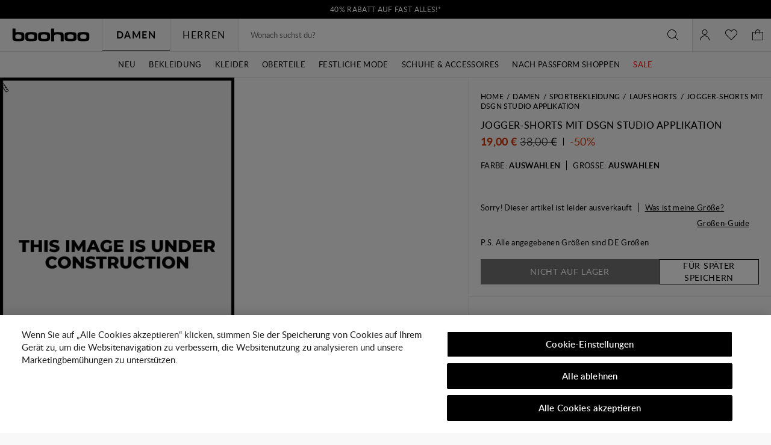

--- FILE ---
content_type: text/css;charset=utf-8
request_url: https://use.typekit.net/lsg4ghs.css
body_size: 513
content:
/*
 * The Typekit service used to deliver this font or fonts for use on websites
 * is provided by Adobe and is subject to these Terms of Use
 * http://www.adobe.com/products/eulas/tou_typekit. For font license
 * information, see the list below.
 *
 * nimbus-sans-extended:
 *   - http://typekit.com/eulas/000000000000000077359e1d
 *   - http://typekit.com/eulas/000000000000000077359e22
 *   - http://typekit.com/eulas/000000000000000077359e26
 *   - http://typekit.com/eulas/000000000000000077359e29
 *
 * © 2009-2026 Adobe Systems Incorporated. All Rights Reserved.
 */
/*{"last_published":"2021-09-23 23:50:47 UTC"}*/

@import url("https://p.typekit.net/p.css?s=1&k=lsg4ghs&ht=tk&f=10804.10805.10806.10807&a=88465656&app=typekit&e=css");

@font-face {
font-family:"nimbus-sans-extended";
src:url("https://use.typekit.net/af/222328/000000000000000077359e1d/30/l?primer=7cdcb44be4a7db8877ffa5c0007b8dd865b3bbc383831fe2ea177f62257a9191&fvd=n4&v=3") format("woff2"),url("https://use.typekit.net/af/222328/000000000000000077359e1d/30/d?primer=7cdcb44be4a7db8877ffa5c0007b8dd865b3bbc383831fe2ea177f62257a9191&fvd=n4&v=3") format("woff"),url("https://use.typekit.net/af/222328/000000000000000077359e1d/30/a?primer=7cdcb44be4a7db8877ffa5c0007b8dd865b3bbc383831fe2ea177f62257a9191&fvd=n4&v=3") format("opentype");
font-display:auto;font-style:normal;font-weight:400;font-stretch:normal;
}

@font-face {
font-family:"nimbus-sans-extended";
src:url("https://use.typekit.net/af/d9b817/000000000000000077359e22/30/l?primer=7cdcb44be4a7db8877ffa5c0007b8dd865b3bbc383831fe2ea177f62257a9191&fvd=n7&v=3") format("woff2"),url("https://use.typekit.net/af/d9b817/000000000000000077359e22/30/d?primer=7cdcb44be4a7db8877ffa5c0007b8dd865b3bbc383831fe2ea177f62257a9191&fvd=n7&v=3") format("woff"),url("https://use.typekit.net/af/d9b817/000000000000000077359e22/30/a?primer=7cdcb44be4a7db8877ffa5c0007b8dd865b3bbc383831fe2ea177f62257a9191&fvd=n7&v=3") format("opentype");
font-display:auto;font-style:normal;font-weight:700;font-stretch:normal;
}

@font-face {
font-family:"nimbus-sans-extended";
src:url("https://use.typekit.net/af/47b8c2/000000000000000077359e26/30/l?primer=7cdcb44be4a7db8877ffa5c0007b8dd865b3bbc383831fe2ea177f62257a9191&fvd=n3&v=3") format("woff2"),url("https://use.typekit.net/af/47b8c2/000000000000000077359e26/30/d?primer=7cdcb44be4a7db8877ffa5c0007b8dd865b3bbc383831fe2ea177f62257a9191&fvd=n3&v=3") format("woff"),url("https://use.typekit.net/af/47b8c2/000000000000000077359e26/30/a?primer=7cdcb44be4a7db8877ffa5c0007b8dd865b3bbc383831fe2ea177f62257a9191&fvd=n3&v=3") format("opentype");
font-display:auto;font-style:normal;font-weight:300;font-stretch:normal;
}

@font-face {
font-family:"nimbus-sans-extended";
src:url("https://use.typekit.net/af/47228f/000000000000000077359e29/30/l?primer=7cdcb44be4a7db8877ffa5c0007b8dd865b3bbc383831fe2ea177f62257a9191&fvd=n9&v=3") format("woff2"),url("https://use.typekit.net/af/47228f/000000000000000077359e29/30/d?primer=7cdcb44be4a7db8877ffa5c0007b8dd865b3bbc383831fe2ea177f62257a9191&fvd=n9&v=3") format("woff"),url("https://use.typekit.net/af/47228f/000000000000000077359e29/30/a?primer=7cdcb44be4a7db8877ffa5c0007b8dd865b3bbc383831fe2ea177f62257a9191&fvd=n9&v=3") format("opentype");
font-display:auto;font-style:normal;font-weight:900;font-stretch:normal;
}

.tk-nimbus-sans-extended { font-family: "nimbus-sans-extended",sans-serif; }


--- FILE ---
content_type: text/javascript; charset=utf-8
request_url: https://e.cquotient.com/recs/bbdt-boohoo-EU/viewed-recently?callback=CQuotient._callback2&_=1769074292015&_device=mac&userId=&cookieId=abq5NXQsJGFUpP5dtMgpUwltke&emailId=&anchors=id%3A%3A%7C%7Csku%3A%3A%7C%7Ctype%3A%3A%7C%7Calt_id%3A%3A&slotId=recently-viewed-pdp&slotConfigId=pdp-recently-viewed-einstein&slotConfigTemplate=slots%2Frecommendation%2FeinsteinRecentlyViewed.isml&ccver=1.03&realm=BBDT&siteId=boohoo-EU&instanceType=prd&v=v3.1.3&json=%7B%22userId%22%3A%22%22%2C%22cookieId%22%3A%22abq5NXQsJGFUpP5dtMgpUwltke%22%2C%22emailId%22%3A%22%22%2C%22anchors%22%3A%5B%7B%22id%22%3A%22%22%2C%22sku%22%3A%22%22%2C%22type%22%3A%22%22%2C%22alt_id%22%3A%22%22%7D%5D%2C%22slotId%22%3A%22recently-viewed-pdp%22%2C%22slotConfigId%22%3A%22pdp-recently-viewed-einstein%22%2C%22slotConfigTemplate%22%3A%22slots%2Frecommendation%2FeinsteinRecentlyViewed.isml%22%2C%22ccver%22%3A%221.03%22%2C%22realm%22%3A%22BBDT%22%2C%22siteId%22%3A%22boohoo-EU%22%2C%22instanceType%22%3A%22prd%22%2C%22v%22%3A%22v3.1.3%22%7D
body_size: 77
content:
/**/ typeof CQuotient._callback2 === 'function' && CQuotient._callback2({"viewed-recently":{"displayMessage":"viewed-recently","recs":[],"recoUUID":"a8e42874-9f6a-4f4a-ae61-c3fc0678c32e"}});

--- FILE ---
content_type: text/javascript; charset=utf-8
request_url: https://e.cquotient.com/recs/bbdt-boohoo-EU/ML-Engine?callback=CQuotient._callback0&_=1769074291998&_device=mac&userId=&cookieId=abq5NXQsJGFUpP5dtMgpUwltke&emailId=&anchors=id%3A%3A%7C%7Csku%3A%3A%7C%7Ctype%3A%3A%7C%7Calt_id%3A%3A&slotId=category-recommendations-pdp&slotConfigId=Einstein_Recommendations_PDP&slotConfigTemplate=slots%2Frecommendation%2Fpredictiverecommendations.isml&ccver=1.03&realm=BBDT&siteId=boohoo-EU&instanceType=prd&v=v3.1.3&json=%7B%22userId%22%3A%22%22%2C%22cookieId%22%3A%22abq5NXQsJGFUpP5dtMgpUwltke%22%2C%22emailId%22%3A%22%22%2C%22anchors%22%3A%5B%7B%22id%22%3A%22%22%2C%22sku%22%3A%22%22%2C%22type%22%3A%22%22%2C%22alt_id%22%3A%22%22%7D%5D%2C%22slotId%22%3A%22category-recommendations-pdp%22%2C%22slotConfigId%22%3A%22Einstein_Recommendations_PDP%22%2C%22slotConfigTemplate%22%3A%22slots%2Frecommendation%2Fpredictiverecommendations.isml%22%2C%22ccver%22%3A%221.03%22%2C%22realm%22%3A%22BBDT%22%2C%22siteId%22%3A%22boohoo-EU%22%2C%22instanceType%22%3A%22prd%22%2C%22v%22%3A%22v3.1.3%22%7D
body_size: 66
content:
/**/ typeof CQuotient._callback0 === 'function' && CQuotient._callback0({"ML-Engine":{"displayMessage":"ML-Engine","recs":[],"recoUUID":"d8f1ba52-7e01-4cc3-939e-d43084609a69"}});

--- FILE ---
content_type: text/javascript; charset=utf-8
request_url: https://e.cquotient.com/recs/bbdt-boohoo-EU/Trending-Now?callback=CQuotient._callback1&_=1769074292000&_device=mac&userId=&cookieId=abq5NXQsJGFUpP5dtMgpUwltke&emailId=&anchors=id%3A%3A%7C%7Csku%3A%3A%7C%7Ctype%3A%3A%7C%7Calt_id%3A%3A&slotId=einstein-complete-the-look-pdp&slotConfigId=Newin-PDP-all&slotConfigTemplate=slots%2Frecommendation%2Fpredictiverecommendations.isml&ccver=1.03&realm=BBDT&siteId=boohoo-EU&instanceType=prd&v=v3.1.3&json=%7B%22userId%22%3A%22%22%2C%22cookieId%22%3A%22abq5NXQsJGFUpP5dtMgpUwltke%22%2C%22emailId%22%3A%22%22%2C%22anchors%22%3A%5B%7B%22id%22%3A%22%22%2C%22sku%22%3A%22%22%2C%22type%22%3A%22%22%2C%22alt_id%22%3A%22%22%7D%5D%2C%22slotId%22%3A%22einstein-complete-the-look-pdp%22%2C%22slotConfigId%22%3A%22Newin-PDP-all%22%2C%22slotConfigTemplate%22%3A%22slots%2Frecommendation%2Fpredictiverecommendations.isml%22%2C%22ccver%22%3A%221.03%22%2C%22realm%22%3A%22BBDT%22%2C%22siteId%22%3A%22boohoo-EU%22%2C%22instanceType%22%3A%22prd%22%2C%22v%22%3A%22v3.1.3%22%7D
body_size: 1194
content:
/**/ typeof CQuotient._callback1 === 'function' && CQuotient._callback1({"Trending-Now":{"displayMessage":"Trending-Now","recs":[{"id":"HZZ17399","product_name":"Long Sleeve Wrap Maxi Dress","image_url":"http://mediahub.boohoo.com/hzz17399_black_xl_3","product_url":"https://eu.boohoo.com/long-sleeve-wrap-maxi-dress/HZZ17399.html"},{"id":"HZZ24639","product_name":"Textured Split Cut Out Maxi Dress","image_url":"http://mediahub.boohoo.com/hzz24639_black_xl_3","product_url":"https://eu.boohoo.com/textured-split-cut-out-maxi-dress/HZZ24639.html"},{"id":"HZZ20480","product_name":"Ruched Twist Detail Mini Dress","image_url":"http://mediahub.boohoo.com/hzz20480_choc brown_xl","product_url":"https://eu.boohoo.com/ruched-twist-detail-mini-dress/HZZ20480.html"},{"id":"HZZ22301","product_name":"Premium Structured Lace Maxi Dress","image_url":"http://mediahub.boohoo.com/hzz22301_black_xl_3","product_url":"https://eu.boohoo.com/premium-structured-lace-maxi-dress/HZZ22301.html"},{"id":"HZZ15294","product_name":"Tall Basic Super Wide Leg Jean","image_url":"http://mediahub.boohoo.com/hzz15294_indigo_xl_3","product_url":"https://eu.boohoo.com/tall-basic-super-wide-leg-jean/HZZ15294.html"},{"id":"HZZ09763","product_name":"Deconstructed Oversized Hoodie","image_url":"http://mediahub.boohoo.com/hzz09763_ice grey_xl","product_url":"https://eu.boohoo.com/deconstructed-oversized-hoodie/HZZ09763.html"},{"id":"HZZ22536","product_name":"Tailored Cinched Waist Blazer","image_url":"http://mediahub.boohoo.com/hzz22536_stone_xl","product_url":"https://eu.boohoo.com/tailored-cinched-waist-blazer/HZZ22536.html"},{"id":"HZZ20073","product_name":"Plus Leopard Tie Front Ruffle Blouse","image_url":"http://mediahub.boohoo.com/hzz20073_brown_xl_2","product_url":"https://eu.boohoo.com/plus-leopard-tie-front-ruffle-blouse/HZZ20073.html"},{"id":"HZZ26118","product_name":"Acid Wash Oversized T-Shirt","image_url":"http://mediahub.boohoo.com/hzz26118_charcoal_xl","product_url":"https://eu.boohoo.com/acid-wash-oversized-t-shirt/HZZ26118.html"},{"id":"GZZ77235","product_name":"Deep Hem Crop Top 3 Piece Hooded Tracksuit","image_url":"http://mediahub.boohoo.com/gzz77235_petrol_xl_3","product_url":"https://eu.boohoo.com/deep-hem-crop-top-3-piece-hooded-tracksuit/GZZ77235.html"},{"id":"GZZ75149","product_name":"Boohoo Basics Plus Denim Wide Leg Jean","image_url":"http://mediahub.boohoo.com/gzz75149_acid wash light blue_xl","product_url":"https://eu.boohoo.com/boohoo-basics-plus-denim-wide-leg-jean/GZZ75149.html"},{"id":"HZZ22535","product_name":"Tailored Pleated Low Rise Wide Leg Trousers","image_url":"http://mediahub.boohoo.com/hzz22535_stone_xl_2","product_url":"https://eu.boohoo.com/tailored-pleated-low-rise-wide-leg-trousers/HZZ22535.html"},{"id":"HZZ21199","product_name":"Woven Tailored Cinched Blazer","image_url":"http://mediahub.boohoo.com/hzz21199_grey-khaki_xl_2","product_url":"https://eu.boohoo.com/woven-tailored-cinched-blazer/HZZ21199.html"},{"id":"HZZ22305","product_name":"Satin Structured Bardot Mini Dress","image_url":"http://mediahub.boohoo.com/hzz22305_black_xl","product_url":"https://eu.boohoo.com/satin-structured-bardot-mini-dress/HZZ22305.html"},{"id":"HZZ19290","product_name":"Vintage Look Faux Suede Oversized Blazer","image_url":"http://mediahub.boohoo.com/hzz19290_chocolate_xl","product_url":"https://eu.boohoo.com/vintage-look-faux-suede-oversized-blazer/HZZ19290.html"},{"id":"HZZ22226","product_name":"Tailored Structured Cinched Waist Blazer Dress","image_url":"http://mediahub.boohoo.com/hzz22226_grey_xl_3","product_url":"https://eu.boohoo.com/tailored-structured-cinched-waist-blazer-dress/HZZ22226.html"},{"id":"HZZ22940","product_name":"Petite Essential Oversized Blazer","image_url":"http://mediahub.boohoo.com/hzz22940_taupe_xl","product_url":"https://eu.boohoo.com/petite-essential-oversized-blazer/HZZ22940.html"},{"id":"HZZ29290","product_name":"Plus Bengaline Mesh Sleeve Corset Top","image_url":"http://mediahub.boohoo.com/hzz29290_black_xl_3","product_url":"https://eu.boohoo.com/plus-bengaline-mesh-sleeve-corset-top/HZZ29290.html"},{"id":"HZZ24261","product_name":"Plus Asymmetric Plunge Midi Dress","image_url":"http://mediahub.boohoo.com/hzz24261_navy_xl","product_url":"https://eu.boohoo.com/plus-asymmetric-plunge-midi-dress/HZZ24261.html"},{"id":"HZZ26160","product_name":"Cherry Print Long Sleeve Shirt & Trousers Pyjama Set","image_url":"http://mediahub.boohoo.com/hzz26160_pink_xl_3","product_url":"https://eu.boohoo.com/cherry-print-long-sleeve-shirt-trousers-pyjama-set/HZZ26160.html"}],"recoUUID":"58280224-c9fe-487d-91a3-0f90a63556a4"}});